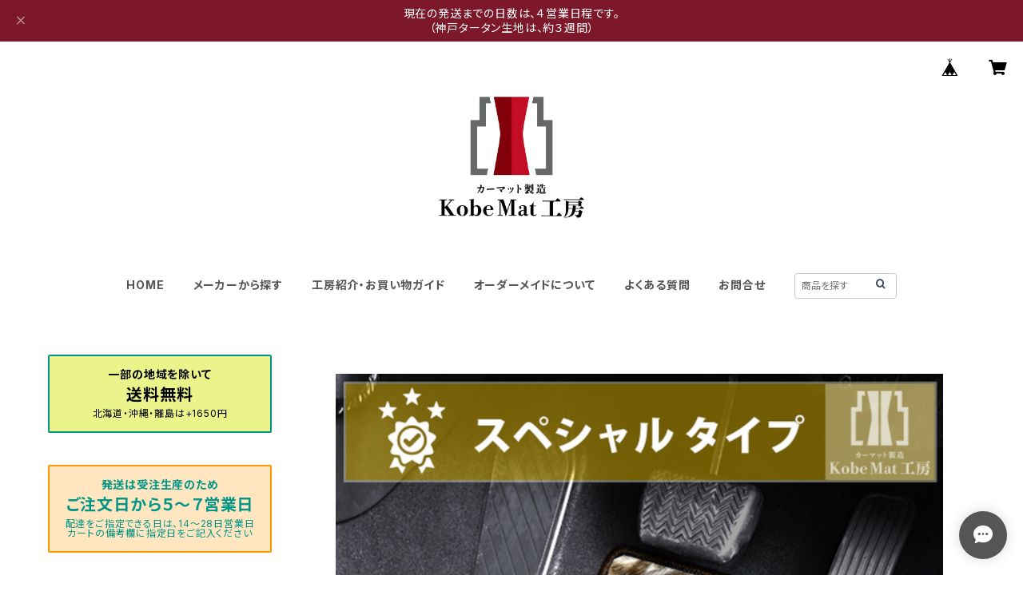

--- FILE ---
content_type: text/html; charset=UTF-8
request_url: https://www.kobemat.jp/items/76905467/reviews?format=user&score=all&page=1
body_size: 2925
content:
				<li class="review01__listChild">
			<figure class="review01__itemInfo">
				<a href="/items/77140690" class="review01__imgWrap">
					<img src="https://baseec-img-mng.akamaized.net/images/item/origin/219bdb699a6a5c64738282acdfd3768b.jpg?imformat=generic&q=90&im=Resize,width=146,type=normal" alt="スズキ　クロスビー(XBEE)　H29/12〜R7/10　MN71S　フロアマット一式　カーマット　防水　ラバータイプ" class="review01__img">
				</a>
				<figcaption class="review01__item">
					<i class="review01__iconImg ico--good"></i>
					<p class="review01__itemName">スズキ　クロスビー(XBEE)　H29/12〜R7/10　MN71S　フロアマット一式　カーマット　防水　ラバータイプ</p>
										<time datetime="2025-12-27" class="review01__date">2025/12/27</time>
				</figcaption>
			</figure><!-- /.review01__itemInfo -->
						<p class="review01__comment">届いた商品はもちろん、対応も素晴らしく大満足です！　サイズはピッタリ、コスパも最高♪
年末年始、急遽車で雪国へ行くことになり急いでラバーマットを探していたところでした。
ありがとうございました！</p>
								</li>
				<li class="review01__listChild">
			<figure class="review01__itemInfo">
				<a href="/items/77060309" class="review01__imgWrap">
					<img src="https://baseec-img-mng.akamaized.net/images/item/origin/fcde28cfca1b86a215eb814c7fa6cabb.jpg?imformat=generic&q=90&im=Resize,width=146,type=normal" alt="トヨタ　ピクシスエポック　H24/5〜　300系　フロアマット一式　カーマット　防水　ラバータイプ" class="review01__img">
				</a>
				<figcaption class="review01__item">
					<i class="review01__iconImg ico--good"></i>
					<p class="review01__itemName">トヨタ　ピクシスエポック　H24/5〜　300系　フロアマット一式　カーマット　防水　ラバータイプ</p>
										<time datetime="2025-09-22" class="review01__date">2025/09/22</time>
				</figcaption>
			</figure><!-- /.review01__itemInfo -->
						<p class="review01__comment">丁寧な対応でありがとうございました
商品到着楽しみに待ってます。</p>
								</li>
				<li class="review01__listChild">
			<figure class="review01__itemInfo">
				<a href="/items/102459876" class="review01__imgWrap">
					<img src="https://baseec-img-mng.akamaized.net/images/item/origin/7ed8a3e40cfcd94b53185b23a3ae29ea.jpg?imformat=generic&q=90&im=Resize,width=146,type=normal" alt="ホンダ　フリード/フリードハイブリッド　e:HEV　R6/6〜　GT1・GT2・GT3・GT4・GT5・GT6・GT7・GT8　6・7人乗　フロアマット一式　カーマット　神戸タータン　特別受注生産品" class="review01__img">
				</a>
				<figcaption class="review01__item">
					<i class="review01__iconImg ico--good"></i>
					<p class="review01__itemName">ホンダ　フリード/フリードハイブリッド　e:HEV　R6/6〜　GT1・GT2・GT3・GT4・GT5・GT6・GT7・GT8　6・7人乗　フロアマット一式　カーマット　神戸タータン　特別受注生産品</p>
										<time datetime="2025-06-14" class="review01__date">2025/06/14</time>
				</figcaption>
			</figure><!-- /.review01__itemInfo -->
						<p class="review01__comment">今回のフリードクロスター購入にあたり一番のこだわりポイントとして神戸タータンのフロアマットを導入しました。鮮やかな色彩がインパクトがあってイメージ通りで大変満足しています。</p>
								</li>
				<li class="review01__listChild">
			<figure class="review01__itemInfo">
				<a href="/items/76905466" class="review01__imgWrap">
					<img src="https://baseec-img-mng.akamaized.net/images/item/origin/5bbf2cd887d928a41a75a5b8b685dff2.jpg?imformat=generic&q=90&im=Resize,width=146,type=normal" alt="レクサス　ＬＳ６００ｈ　H19/5〜H29/10　UVF45　フロアマット一式　カーマット　ハイグレードタイプ" class="review01__img">
				</a>
				<figcaption class="review01__item">
					<i class="review01__iconImg ico--good"></i>
					<p class="review01__itemName">レクサス　ＬＳ６００ｈ　H19/5〜H29/10　UVF45　フロアマット一式　カーマット　ハイグレードタイプ</p>
										<time datetime="2025-06-04" class="review01__date">2025/06/04</time>
				</figcaption>
			</figure><!-- /.review01__itemInfo -->
								</li>
				<li class="review01__listChild">
			<figure class="review01__itemInfo">
				<a href="/items/76913715" class="review01__imgWrap">
					<img src="https://baseec-img-mng.akamaized.net/images/item/origin/3c09ce82d13f50c83e07e85948ba6cae.jpg?imformat=generic&q=90&im=Resize,width=146,type=normal" alt="生地サンプル3枚セット【全国一律送料無料】ネコポス便で発送" class="review01__img">
				</a>
				<figcaption class="review01__item">
					<i class="review01__iconImg ico--good"></i>
					<p class="review01__itemName">生地サンプル3枚セット【全国一律送料無料】ネコポス便で発送</p>
										<time datetime="2025-03-07" class="review01__date">2025/03/07</time>
				</figcaption>
			</figure><!-- /.review01__itemInfo -->
						<p class="review01__comment">迅速な対応、発送は素晴らしいです。
サンプルを見て、触って　早々に注文しました。</p>
								</li>
				<li class="review01__listChild">
			<figure class="review01__itemInfo">
				<a href="/items/97977979" class="review01__imgWrap">
					<img src="https://baseec-img-mng.akamaized.net/images/item/origin/c8d45730fd0297f6a15c0ab714d1f736.jpg?imformat=generic&q=90&im=Resize,width=146,type=normal" alt="オーダー★トヨタ　アルファード　R5/6〜　40系　運転席・助手席・ラグセカンド・ラグサードの4点　フロアマット　カーマット　防水　ラバータイプ" class="review01__img">
				</a>
				<figcaption class="review01__item">
					<i class="review01__iconImg ico--good"></i>
					<p class="review01__itemName">オーダー★トヨタ　アルファード　R5/6〜　40系　運転席・助手席・ラグセカンド・ラグサードの4点　フロアマット　カーマット　防水　ラバータイプ</p>
										<time datetime="2025-02-03" class="review01__date">2025/02/03</time>
				</figcaption>
			</figure><!-- /.review01__itemInfo -->
						<p class="review01__comment">SNSで相談しましたが返信も当日中に頂くなど非常に早い対応で助かりました。
サイズも完璧で仕上げも良く、価格以上の価値があると思います！
次回マットを、購入する際はまた必ずお願いしようと思います！
阪本様ありがとうございました！</p>
								</li>
				<li class="review01__listChild">
			<figure class="review01__itemInfo">
				<a href="/items/77230798" class="review01__imgWrap">
					<img src="https://baseec-img-mng.akamaized.net/images/item/origin/aad94a07af1841cc32909750f0785c15.jpg?imformat=generic&q=90&im=Resize,width=146,type=normal" alt="ホンダ　ステップワゴン　R4/5〜　RP6/7/8　フロアマット一式　カーマット　ハイグレードタイプ" class="review01__img">
				</a>
				<figcaption class="review01__item">
					<i class="review01__iconImg ico--good"></i>
					<p class="review01__itemName">ホンダ　ステップワゴン　R4/5〜　RP6/7/8　フロアマット一式　カーマット　ハイグレードタイプ</p>
										<time datetime="2024-12-01" class="review01__date">2024/12/01</time>
				</figcaption>
			</figure><!-- /.review01__itemInfo -->
						<p class="review01__comment">まだ商品は届いてありませんが、支払い方法の変更でお手数かけましたが非常に迅速なご対応頂きありがとうございます。商品到着が楽しみです。</p>
								</li>
				<li class="review01__listChild">
			<figure class="review01__itemInfo">
				<a href="/items/76914015" class="review01__imgWrap">
					<img src="https://baseec-img-mng.akamaized.net/images/item/origin/7e1bbced7f7a3940db6141ad1684aad4.jpg?imformat=generic&q=90&im=Resize,width=146,type=normal" alt="ニッサン　マーチ　H14/3〜R4/12　K12・K13系　フロアマット一式　カーマット　防水　ラバータイプ" class="review01__img">
				</a>
				<figcaption class="review01__item">
					<i class="review01__iconImg ico--good"></i>
					<p class="review01__itemName">ニッサン　マーチ　H14/3〜R4/12　K12・K13系　フロアマット一式　カーマット　防水　ラバータイプ</p>
										<time datetime="2024-11-24" class="review01__date">2024/11/24</time>
				</figcaption>
			</figure><!-- /.review01__itemInfo -->
						<p class="review01__comment">ゴムマットを探していたのですが、年式が古いため、なかなｋ見つけられず。こちらの受注商品を初めて利用させていただきました。
当たり前かもしれませんが車両にはぴったりフィットします。
それと、量販店で売っているゴムマットと違いゴム臭がしません。
これは感動でした。
今までは、このゴム臭になれるまで結構時間を要していたのですが、神戸マット工房さんの製品は取付初日から快適に運転できました。
ありがとうございました。経年劣化の際は、ぜひまた注文させていただきます。</p>
								</li>
				<li class="review01__listChild">
			<figure class="review01__itemInfo">
				<a href="/items/76913715" class="review01__imgWrap">
					<img src="https://baseec-img-mng.akamaized.net/images/item/origin/3c09ce82d13f50c83e07e85948ba6cae.jpg?imformat=generic&q=90&im=Resize,width=146,type=normal" alt="生地サンプル3枚セット【全国一律送料無料】ネコポス便で発送" class="review01__img">
				</a>
				<figcaption class="review01__item">
					<i class="review01__iconImg ico--good"></i>
					<p class="review01__itemName">生地サンプル3枚セット【全国一律送料無料】ネコポス便で発送</p>
										<time datetime="2024-10-26" class="review01__date">2024/10/26</time>
				</figcaption>
			</figure><!-- /.review01__itemInfo -->
						<p class="review01__comment">間違って、サンプル注文してしまいましたが、直ぐにメールでその旨をお伝えしたら、直ぐに取り消しをして頂けました。

また、ホンダのNBOX ジョイのオーダー画面も速やかに対応頂き、助かりました。

サンプルを良く検討して、納車までに、神戸マット工房さんの方で、お願いしたいと思っています。</p>
								</li>
				<li class="review01__listChild">
			<figure class="review01__itemInfo">
				<a href="/items/92884047" class="review01__imgWrap">
					<img src="https://baseec-img-mng.akamaized.net/images/item/origin/0914ddf1bf5dfb85b2c94389580be18b.jpg?imformat=generic&q=90&im=Resize,width=146,type=normal" alt="オーダーメイド★トヨタ　ウェルキャブハイエース　200系　Bタイプ　H23/5　ナロー　フロアマット一式　カーマット　防水　ラバータイプ" class="review01__img">
				</a>
				<figcaption class="review01__item">
					<i class="review01__iconImg ico--good"></i>
					<p class="review01__itemName">オーダーメイド★トヨタ　ウェルキャブハイエース　200系　Bタイプ　H23/5　ナロー　フロアマット一式　カーマット　防水　ラバータイプ</p>
										<time datetime="2024-10-16" class="review01__date">2024/10/16</time>
				</figcaption>
			</figure><!-- /.review01__itemInfo -->
						<p class="review01__comment">この度は大変お世話になりありがとうございました。
品質、値段ともに申し分なく、何をもっても阪田代表の対応には感動を覚える今日この頃
今後とも是非長いお付き合いをさせていただきたいと思った次第です。</p>
								</li>
				<li class="review01__listChild">
			<figure class="review01__itemInfo">
				<a href="/items/86879341" class="review01__imgWrap">
					<img src="https://baseec-img-mng.akamaized.net/images/item/origin/83b229f69f23318ff57f238175972001.jpg?imformat=generic&q=90&im=Resize,width=146,type=normal" alt="ホンダ　オデッセイハイブリッド　e:HEV　R5/12〜　RC5　ラグマット　ラグセカンド　カーマット　スタンダードタイプ" class="review01__img">
				</a>
				<figcaption class="review01__item">
					<i class="review01__iconImg ico--good"></i>
					<p class="review01__itemName">ホンダ　オデッセイハイブリッド　e:HEV　R5/12〜　RC5　ラグマット　ラグセカンド　カーマット　スタンダードタイプ</p>
										<time datetime="2024-08-03" class="review01__date">2024/08/03</time>
				</figcaption>
			</figure><!-- /.review01__itemInfo -->
						<p class="review01__comment">とても満足です！
購入前に色々と質問させていただきました。
回答も早く、そして丁寧親切です。
もちろん、商品の品質にも満足です。
8月末に納車なのでまだ取付出来ないのが残念ですが、マットを部屋に広げて眺めています。
ズレ防止にマジックテープが商品に縫い付けられているとの事で、マットの、模様に少し影響があるかと思いましたが、全く影響ありません。縫い付け位置、なるほどと思いました。
早く、車に取付たいです。この度はありがとうございました。</p>
								</li>
				<li class="review01__listChild">
			<figure class="review01__itemInfo">
				<a href="/items/76913715" class="review01__imgWrap">
					<img src="https://baseec-img-mng.akamaized.net/images/item/origin/3c09ce82d13f50c83e07e85948ba6cae.jpg?imformat=generic&q=90&im=Resize,width=146,type=normal" alt="サンプル生地3枚セット【全国一律送料無料】ネコポス便で発送" class="review01__img">
				</a>
				<figcaption class="review01__item">
					<i class="review01__iconImg ico--good"></i>
					<p class="review01__itemName">サンプル生地3枚セット【全国一律送料無料】ネコポス便で発送</p>
										<time datetime="2024-06-15" class="review01__date">2024/06/15</time>
				</figcaption>
			</figure><!-- /.review01__itemInfo -->
						<p class="review01__comment">カーマット注文しますね</p>
								</li>
				<li class="review01__listChild">
			<figure class="review01__itemInfo">
				<a href="/items/77060199" class="review01__imgWrap">
					<img src="https://baseec-img-mng.akamaized.net/images/item/origin/aeb8c17d244e1db5383eaaa298138913.jpg?imformat=generic&q=90&im=Resize,width=146,type=normal" alt="トヨタ　ハイエースバン／レジアスエースバン　H16/8〜　200系　3人乗　フロアマット一式　カーマット　防水　ラバータイプ" class="review01__img">
				</a>
				<figcaption class="review01__item">
					<i class="review01__iconImg ico--good"></i>
					<p class="review01__itemName">トヨタ　ハイエースバン／レジアスエースバン　H16/8〜　200系　3人乗　フロアマット一式　カーマット　防水　ラバータイプ</p>
										<time datetime="2024-05-25" class="review01__date">2024/05/25</time>
				</figcaption>
			</figure><!-- /.review01__itemInfo -->
						<p class="review01__comment">今回初めてこちらで購入させていただきましたが、一言で最高です。この値段で質が良いと感じたのは初めてかな。今後は、こちらで購入させていただきます。</p>
								</li>
		